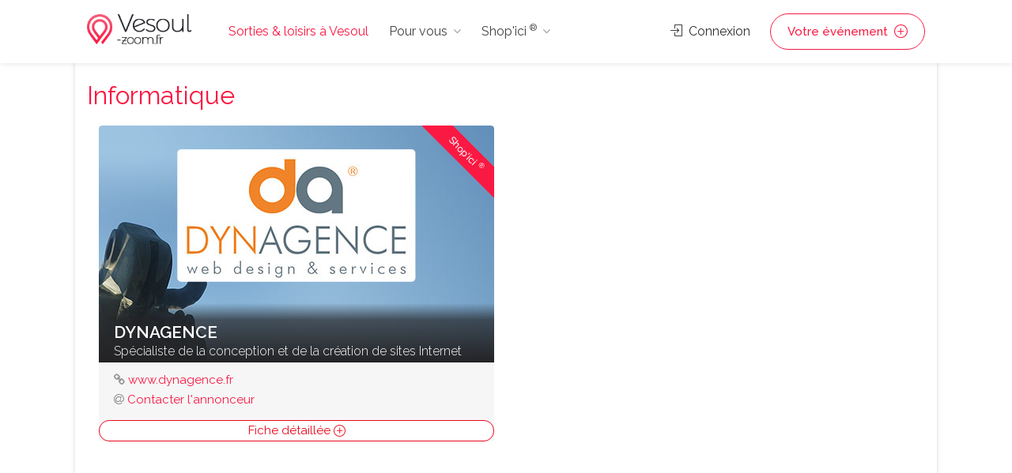

--- FILE ---
content_type: text/html;charset=UTF-8
request_url: https://www.vesoul-zoom.fr/vesoul-ville/informatique-vesoul/informatique-vesoul-31.htm
body_size: 6105
content:
<!DOCTYPE html>
<head>

	<meta charset="utf-8">
	<meta name="viewport" content="width=device-width, initial-scale=1, maximum-scale=1">
	
	
	<!-- Matomo -->
	<script>
	  var _paq = window._paq = window._paq || [];
		// accurately measure the time spent in the visit
		_paq.push(['enableHeartBeatTimer']);
	  /* tracker methods like "setCustomDimension" should be called before "trackPageView" */
	  _paq.push(['trackPageView']);
	  _paq.push(['enableLinkTracking']);
	  (function() {
		var u="//analytics.dynagence.fr/";
		_paq.push(['setTrackerUrl', u+'matomo.php']);
		_paq.push(['setSiteId', '1']);
		var d=document, g=d.createElement('script'), s=d.getElementsByTagName('script')[0];
		g.async=true; g.src=u+'matomo.js'; s.parentNode.insertBefore(g,s);
	  })();
	</script>
	<!-- End Matomo Code -->
	
<!-- Google tag (gtag.js) -->
<script async src="https://www.googletagmanager.com/gtag/js?id=AW-975194034"></script>
<script>
  window.dataLayer = window.dataLayer || [];
  function gtag(){dataLayer.push(arguments);}
  gtag('js', new Date());

  gtag('config', 'AW-975194034');
</script>

	

<title>Informatique Vesoul - dépannage ordinateur Vesoul pc mac portable Vesoul</title>
<meta name="keywords" content="Vesoul Informatique Vesoul">
<meta name="description" content="Tout Vesoul sur Internet. Vesoul Informatique">

<link rel="image_src" type="image/jpeg" href="https://www.besac.com/images/logos/facebook/logo-vesoul.png" />
<meta property="og:image" content="https://www.besac.com/images/logos/facebook/logo-vesoul.png"/>
<meta property="og:image:type" content="image/png" />
<meta property="og:title" content="Informatique Vesoul - dépannage ordinateur Vesoul pc mac portable Vesoul">
<meta property="og:description" content="Tout Vesoul sur Internet. Vesoul Informatique">
<meta property="og:type" content="website">
<meta property="og:url" content="https://www.vesoul-zoom.fr/vesoul-ville/informatique-vesoul/informatique-vesoul-31.htm">


	<link rel="stylesheet" type="text/css" href="/css/bootstrap-grid.css">
	<link rel="stylesheet" type="text/css" href="/css/bootstrap4-dialog.css">
	<link rel="stylesheet" href="/css/plugins/slick.css">
	<link rel="stylesheet" href="/css/plugins/revolutionslider.css">
	<link rel="stylesheet" href="/css/styles.css?20240916">
	<link rel="stylesheet" href="/css/main.css" id="colors">
	
	<link rel="apple-touch-icon" sizes="180x180" href="/apple-touch-icon.png">
	<link rel="icon" type="image/png" sizes="32x32" href="/favicon-32x32.png">
	<link rel="icon" type="image/png" sizes="16x16" href="/favicon-16x16.png">

	<link rel="manifest" href="/manifest.json">
	<script>
        if('serviceWorker' in navigator) {
          navigator.serviceWorker.register('/sw.js');
        };
    </script>

</head>

<body>


<!-- Wrapper -->
<div id="wrapper">	
<!-- Header Container
================================================== -->
<header id="header-container">

	<!-- Header -->
	<div id="header">
		<div class="container">
			
			<!-- Left Side Content -->
			<div class="left-side">
				
				<!-- Logo -->
				<div id="logo">
					<a href="/"><img src="/images/logos/logo-vesoul.png" alt="Sorties & loisirs à Vesoul"></a>
					<div id="baseline-responsive">Sorties & loisirs à Vesoul</div>
				</div>

				<!-- Mobile Navigation -->
				<div class="mmenu-trigger">
					<button class="hamburger hamburger--collapse" type="button">
						<span class="hamburger-box">
							<span class="hamburger-inner"></span>
						</span>
					</button>
				</div>

				<!-- Main Navigation -->
				<nav id="navigation" class="style-1">
					<ul id="responsive">

						<li><a class="current" href="/">Sorties & loisirs à Vesoul</a></li>
						
						<li><a>Pour vous</a>
							<ul>
								<li><a href="/jeux_concours_gagnez_des_places.htm" class="rose-text">GAGNEZ DES PLACES !</a></li>
								<li><a href="/webcam-vesoul/web-cam.htm">Webcams Vesoul</a></li>
								<li><a href="/vesoul-ville/cinemas-vesoul/cinemas-vesoul-62.htm">Cinéma</a></li>
								<li><a href="/tourisme-franche-comte/">Tourisme / Histoire</a></li>
								<li><a href="/meteo/">Météo Vesoul</a></li>
								<li class="menu-item menu-item-has-children"><a href="#">Catégories</a>
									<ul class="sub-menu ">
										<li class="menu-item"><a href="/vesoul-ville/animaux-vesoul/animaux-vesoul-14.htm" title="Animaux Vesoul - chien chats nac Vesoul - alimentation animale Vesoul">Animaux</a></li><li class="menu-item"><a href="/vesoul-ville/artisans-jardin-constructeurs-materiaux-travaux-services-vesoul/artisans-jardin-constructeurs-materiaux-travaux-services-vesoul-38.htm" title="Notre liste de professionnels artisans et constructeurs à Vesoul, pour réaliser des travaux en intérieur et en extérieurs avec des matériaux. Pour chacun de vos travaux vous trouverez le bon artisan à Vesoul">Artisans·Habitat</a></li><li class="menu-item"><a href="/vesoul-ville/auto-moto-vesoul/auto-moto-vesoul-16.htm" title="Auto Vesoul moto Vesoul vélo Vesoul - vehicule Vesoul cycles annonce neuf et occasion">Auto·Moto·Vélo</a></li><li class="menu-item"><a href="/vesoul-ville/emploi-formation-vesoul/emploi-formation-vesoul-18.htm" title="Emploi Vesoul Formation Vesoul ecole Vesoul">Emploi·Formation</a></li><li class="menu-item"><a href="/vesoul-ville/hotels-hebergement-vesoul/hotels-hebergement-vesoul-20.htm" title="Hôtel Vesoul Hébergement groupe Vesoul Chambre Vesoul Vesoul">Hôtels·Hébergement</a></li><li class="menu-item"><a href="/vesoul-ville/immobilier-vesoul/immobilier-vesoul-30.htm" title="Immobilier Vesoul pour trouver un professionnel de l'immobilier à  Vesoul">Immobilier Vesoul</a></li><li class="menu-item"><a href="/vesoul-ville/informatique-vesoul/informatique-vesoul-31.htm" title="Informatique Vesoul - dépannage ordinateur Vesoul pc mac portable Vesoul">Informatique</a></li><li class="menu-item"><a href="/vesoul-ville/loisirs-detente-vesoul/loisirs-detente-vesoul-81.htm" title="Loisirs Vesoul détente Vesoul activités de loisirs Vesoul">Loisirs</a></li><li class="menu-item"><a href="/vesoul-ville/mode-beaute-vesoul/mode-beaute-vesoul-1008.htm" title="Mode Vesoul Beauté Vesoul">Mode·Beauté</a></li><li class="menu-item"><a href="/vesoul-ville/sponsors-premium-vesoul/sponsors-premium-vesoul-1007.htm" title="Sponsors Premium Vesoul">Premium</a></li><li class="menu-item"><a href="/vesoul-ville/produits-du-terroir-vins-vesoul/produits-du-terroir-vins-vesoul-58.htm" title="Produits du terroir Vins Vesoul gastronomie Vesoul Doubs, Jura, Haute Saone, Belfort">Produits du terroir·Vins</a></li><li class="menu-item"><a href="/vesoul-ville/restaurants-vesoul/restaurants-vesoul-70.htm" title="Les restaurants de Vesoul vous permet de découvrir un ensemble de restaurant et de restaurateurs à Vesoul pour vos déjeunés et diners.">Restaurants</a></li><li class="menu-item"><a href="/vesoul-ville/services-a-domicile-vesoul/services-a-domicile-vesoul-60.htm" title="Services à domicile Vesoul - ménage Vesoul repassage Vesoul jardinage Vesoul">Services à domicile</a></li><li class="menu-item"><a href="/vesoul-ville/services-aux-professionnels-vesoul/services-aux-professionnels-vesoul-61.htm" title="Services aux professionnels à Vesoul ">Services aux professionnels</a></li><li class="menu-item"><a href="/vesoul-ville/sport-vesoul/sport-vesoul-82.htm" title="Sport Vesoul activite sportives Vesoul">Sport</a></li><li class="menu-item"><a href="/tourisme-franche-comte/index.php" title="">Tourisme</a></li>									</ul>
								</li>
															</ul>
						</li>

						<li><a>Shop'ici <sup>®</sup></a>
							<ul style="height:400px; overflow-y: scroll;">
								<li><a href="/shop-ici.php"><strong>DECOUVREZ Shop'ici <sup>®</sup></strong></a></li>
								<li><a href="/cabinet-benoit-immobilier-vesoul-sponsor-111.php" title="Cabinet Benoit Immobilier" class="stats_click_annonceur" id_annonceur="111">Cabinet Benoit Immobilier</a></li><li><a href="/hotel-de-charme-centre-ville-besancon" title="Hotel du Nord " class="stats_click_annonceur" id_annonceur="100">Hotel du Nord </a></li><li><a href="/la-cave-aux-fromages-vesoul-sponsor-275.php" title="La Cave Aux Fromages" class="stats_click_annonceur" id_annonceur="275">La Cave Aux Fromages</a></li><li><a href="/gpi-sablage-peinture-industrielle-vesoul-sponsor-152.php" title="GPI Sablage Peinture Industrielle" class="stats_click_annonceur" id_annonceur="152">GPI Sablage Peinture Industrielle</a></li><li><a href="/relaxarium-sauna-baignoires-en-bois--vesoul-sponsor-721.php" title="Relaxarium :  Sauna, baignoires en bois " class="stats_click_annonceur" id_annonceur="721">Relaxarium :  Sauna, baignoires en bois </a></li><li><a href="/lycee-francois-xavier-vesoul-sponsor-45.php" title="Lycée François Xavier" class="stats_click_annonceur" id_annonceur="45">Lycée François Xavier</a></li><li><a href="/assurance-maladie-du-doubs-vesoul-sponsor-730.php" title="Assurance Maladie du Doubs" class="stats_click_annonceur" id_annonceur="730">Assurance Maladie du Doubs</a></li><li><a href="/aeroclub-de-besancon-la-veze-vesoul-sponsor-416.php" title="Aéroclub de Besançon La Veze" class="stats_click_annonceur" id_annonceur="416">Aéroclub de Besançon La Veze</a></li><li><a href="/entreprise-nettoyage-vesoul" title="Naoki Propreté Vesoul" class="stats_click_annonceur" id_annonceur="1069">Naoki Propreté Vesoul</a></li><li><a href="/immotep-vesoul-sponsor-988.php" title="IMMOtep" class="stats_click_annonceur" id_annonceur="988">IMMOtep</a></li><li><a href="/dynagence-vesoul-sponsor-858.php" title="DynAgence" class="stats_click_annonceur" id_annonceur="858">DynAgence</a></li><li><a href="/location-manege" title="Carrousel Bailly Cochet" class="stats_click_annonceur" id_annonceur="305">Carrousel Bailly Cochet</a></li><li><a href="/aviron-club-dolois" title="Aviron Club Dolois" class="stats_click_annonceur" id_annonceur="1077">Aviron Club Dolois</a></li><li><a href="/ecole-privee-de-coiffure-cordier-vesoul-sponsor-994.php" title="Ecole Privée de Coiffure Cordier" class="stats_click_annonceur" id_annonceur="994">Ecole Privée de Coiffure Cordier</a></li><li><a href="/argus-immobillier-appartement" title="Argus IMMOtep" class="stats_click_annonceur" id_annonceur="1045">Argus IMMOtep</a></li><li><a href="/argus-immobillier-maison" title="Argus Immobilier IMMOtep" class="stats_click_annonceur" id_annonceur="1044">Argus Immobilier IMMOtep</a></li><li><a href="/salon-toilettage-chien-nutrition-animale" title="La Maison du Chiot" class="stats_click_annonceur" id_annonceur="663">La Maison du Chiot</a></li><li><a href="/ecole-de-pilotage-domergue-vesoul-sponsor-284.php" title="Ecole de pilotage Domergue" class="stats_click_annonceur" id_annonceur="284">Ecole de pilotage Domergue</a></li><li><a href="/cirfa-armee-besancon-vesoul-sponsor-896.php" title="Cirfa Armée Besançon" class="stats_click_annonceur" id_annonceur="896">Cirfa Armée Besançon</a></li>							</ul>
						</li>
						
					</ul>
				</nav>
				<div class="clearfix"></div>
				<!-- Main Navigation / End -->
				
			</div>
			<!-- Left Side Content / End -->


			<!-- Right Side Content / End -->
			<div class="right-side">
				<div class="header-widget">
					
					<a href="#sign-in-dialog" class="sign-in popup-with-zoom-anim"><i class="sl sl-icon-login"></i> Connexion</a><a href="#sign-in-dialog" class="button border with-icon sign-in popup-with-zoom-anim">Votre événement <i class="sl sl-icon-plus"></i></a>				</div>
			</div>
			<!-- Right Side Content / End -->

			<!-- Sign In Popup -->
			<div id="sign-in-dialog" class="zoom-anim-dialog mfp-hide">

				<div class="small-dialog-header">
					<h3>Connexion</h3>
				</div>

				<!--Tabs -->
				<div class="sign-in-form style-1">
					
					
					<ul class="tabs-nav nav">
						<li><a href="#tab1" data-toggle="tab" class="nav-item active">S'identifier</a></li>
						<li><a href="#tab2" data-toggle="tab" class="nav-item">S'enregistrer</a></li>
					</ul>
					

					<div class="tab-content alt">

						<!-- Login -->
						<div class="tab-pane fade show active" id="tab1">
							<form method="post" class="login">

								<p class="form-row form-row-wide">
									<label for="username">Adresse email* :
										<i class="im im-icon-Mail"></i>
										<input type="email" class="input-text" name="mail_user_log" id="mail_user_log" value="" required />
									</label>
								</p>
								<p class="form-row form-row-wide">
									<label for="password">Mot de passe* :
										<i class="im im-icon-Lock-2"></i>
										<input class="input-text" type="password" name="mdp_log" id="mdp_log" value="" required />
									</label>
									<span class="lost_password">
										<a href="/users/user_mdp_renew.php" >Mot de passe perdu?</a>
									</span>
								</p>
								<div class="form-row">
									<input type="submit" class="button border margin-top-5" name="login" value="Se connecter" />
									<div class="checkboxes margin-top-10">
										<input name="rappel" type="checkbox" id="remember-me" value="ok" checked="checked">
										<label for="remember-me">Se rappeler</label>
									</div>
								</div>
								
							</form>
						</div>

						<!-- Register -->
						<div class="tab-pane fade" id="tab2">
							<form action="/users/user_inscription.php" method="post" enctype="multipart/form-data" class="register">
							
								<p class="form-row form-row-wide">
									<input type="text" class="input-text" name="pseudo" placeholder="Pseudo*" value="" required />
								</p>
								<p class="form-row form-row-wide">
									<input type="text" class="input-text" name="nom" placeholder="Nom*" value="" required />
								</p>
								<p class="form-row form-row-wide">
									<input type="text" class="input-text" name="prenom" placeholder="Prénom*" value="" required />
								</p>
								<p class="form-row form-row-wide">
									<input type="text" class="input-text" name="adresse" placeholder="Adresse*" value="" required />
								</p>
								<p class="form-row form-row-wide">
									<input type="text" class="input-text " name="cp" placeholder="CP*" id="cp_inscription" value="" required />
								</p>
								<div id="bloc_ville_inscription"></div>
								<p class="form-row form-row-wide">
									<input type="text" class="input-text" name="tel" placeholder="Téléphone" value="" />
								</p>	
								<p class="form-row form-row-wide">
									<input type="email" class="input-text" name="mail_user" placeholder="E-mail*" value="" required />
								</p>
								<p class="form-row form-row-wide">
									<input type="password" class="input-text" name="mdp" placeholder="Mot de passe*" value="" required />
								</p>
								<p class="form-row form-row-wide">
									Recevoir les mails de Vesoul-Zoom.fr* : <input type="radio" name="newsletter" id="newsletter_oui_login" value="oui" required> <label for="newsletter_oui_login" class="display-inline-block">Oui</label> - <input type="radio" name="newsletter" id="newsletter_non_login" value="non" required> <label for="newsletter_non_login" class="display-inline-block">Non</label>
								</p>

								<input type="submit" class="button border fw margin-top-10" name="inscription" value="S'enregistrer" />
	
							</form>
						</div>

					</div>
				</div>
			</div>
			<!-- Sign In Popup / End -->

		</div>
	</div>
	<!-- Header / End -->

</header>
<div class="clearfix"></div>
<!-- Header Container / End -->




	<!-- Main Container -->
	<div id="main-container" class="container">
		<div class="row">
		<!-- Content
		================================================== -->

<!-- Content
================================================== -->
<div class="container main">
	
	<div class="row sticky-wrapper">
		
		<div class="col-md-12">
			
			<!-- Titlebar -->
			<div id="titlebar">
				<h1>Informatique</h1>			</div>
			
			
			
<!-- Sponsor Item -->
<div class="col-lg-6 col-md-6 col-sm-6 col-xs-12 isotope-item cat-b sponsor-item">
	<div class="listing-item-container">
		<a class="listing-item stats_click_annonceur" id_annonceur="858" href="/dynagence-vesoul-sponsor-858.php"><img src="/annonceur/visuels/858.jpg" loading="lazy" alt="Spécialiste de la conception et de la création de sites Internet"><span class="listing-badge sponsor">Shop'ici <sup>®</sup></span>
			<span class="listing-item-content">
				<span class="titre">DynAgence</span>
				<span class="sous-titre-description">Spécialiste de la conception et de la création de sites Internet</span>
			</span>
		</a>
		<div class="item-description"><div class="url-sponsor"><i class="fa fa-link" aria-hidden="true"></i> <a href="http://www.dynagence.fr" target="_blank" class="stats_click_annonceur" id_annonceur="858">www.dynagence.fr</a></div><div class="email-sponsor"><i class="fa fa-at" aria-hidden="true"></i> <a href="/dynagence-vesoul-sponsor-858.php#contact" class="stats_click_annonceur" id_annonceur="858">Contacter l'annonceur</a></div><a href="/dynagence-vesoul-sponsor-858.php" class="read-more stats_click_annonceur" id_annonceur="858">Fiche détaillée <i class="sl sl-icon-plus"></i></a>
		</div>
	</div>
</div>
<!-- Sponsor Item / End -->			
		</div>
		
		
	</div>
</div>


		</div>
	</div>
	<!-- Main Container / End -->
<!-- Footer
================================================== -->
<div id="footer" class="dark">
	<!-- Main -->
	<div class="container">
		<div class="row">
			<div class="col-md-5 col-sm-6">
				<img class="footer-logo" src="/images/logo2.png" alt="Sorties & loisirs à Vesoul">
				<br><br>
				<p>Sorties et loisirs à Besancon : agenda, restaurant, cinema, rencontres musicales, concerts... Un site du groupe <a href="https://www.fczoom.fr" target="_blank">FCzoom.fr</a></p>
				<a href="/vesoul-ville/animaux-vesoul/animaux-vesoul-14.htm" title="Animaux Vesoul - chien chats nac Vesoul - alimentation animale Vesoul">Animaux</a>, <a href="/vesoul-ville/artisans-jardin-constructeurs-materiaux-travaux-services-vesoul/artisans-jardin-constructeurs-materiaux-travaux-services-vesoul-38.htm" title="Notre liste de professionnels artisans et constructeurs à Vesoul, pour réaliser des travaux en intérieur et en extérieurs avec des matériaux. Pour chacun de vos travaux vous trouverez le bon artisan à Vesoul">Artisans·Habitat</a>, <a href="/vesoul-ville/auto-moto-vesoul/auto-moto-vesoul-16.htm" title="Auto Vesoul moto Vesoul vélo Vesoul - vehicule Vesoul cycles annonce neuf et occasion">Auto·Moto·Vélo</a>, <a href="/vesoul-ville/cinemas-vesoul/cinemas-vesoul-62.htm" title="Cinéma Vesoul - horaire cinéma Vesoul - salle de cinema Vesoul">Cinémas</a>, <a href="/vesoul-ville/emploi-formation-vesoul/emploi-formation-vesoul-18.htm" title="Emploi Vesoul Formation Vesoul ecole Vesoul">Emploi·Formation</a>, <a href="/vesoul-ville/hotels-hebergement-vesoul/hotels-hebergement-vesoul-20.htm" title="Hôtel Vesoul Hébergement groupe Vesoul Chambre Vesoul Vesoul">Hôtels·Hébergement</a>, <a href="/vesoul-ville/immobilier-vesoul/immobilier-vesoul-30.htm" title="Immobilier Vesoul pour trouver un professionnel de l'immobilier à  Vesoul">Immobilier Vesoul</a>, <a href="/vesoul-ville/informatique-vesoul/informatique-vesoul-31.htm" title="Informatique Vesoul - dépannage ordinateur Vesoul pc mac portable Vesoul">Informatique</a>, <a href="/vesoul-ville/loisirs-detente-vesoul/loisirs-detente-vesoul-81.htm" title="Loisirs Vesoul détente Vesoul activités de loisirs Vesoul">Loisirs</a>, <a href="/vesoul-ville/mode-beaute-vesoul/mode-beaute-vesoul-1008.htm" title="Mode Vesoul Beauté Vesoul">Mode·Beauté</a>, <a href="/agenda-musique_soirees-besancon-b.htm" title="">Musique·Concerts</a>, <a href="/vesoul-ville/sponsors-premium-vesoul/sponsors-premium-vesoul-1007.htm" title="Sponsors Premium Vesoul">Premium</a>, <a href="/vesoul-ville/produits-du-terroir-vins-vesoul/produits-du-terroir-vins-vesoul-58.htm" title="Produits du terroir Vins Vesoul gastronomie Vesoul Doubs, Jura, Haute Saone, Belfort">Produits du terroir·Vins</a>, <a href="/vesoul-ville/restaurants-vesoul/restaurants-vesoul-70.htm" title="Les restaurants de Vesoul vous permet de découvrir un ensemble de restaurant et de restaurateurs à Vesoul pour vos déjeunés et diners.">Restaurants</a>, <a href="/vesoul-ville/services-a-domicile-vesoul/services-a-domicile-vesoul-60.htm" title="Services à domicile Vesoul - ménage Vesoul repassage Vesoul jardinage Vesoul">Services à domicile</a>, <a href="/vesoul-ville/services-aux-professionnels-vesoul/services-aux-professionnels-vesoul-61.htm" title="Services aux professionnels à Vesoul ">Services aux professionnels</a>, <a href="/vesoul-ville/sport-vesoul/sport-vesoul-82.htm" title="Sport Vesoul activite sportives Vesoul">Sport</a>, <a href="/tourisme-franche-comte/index.php" title="">Tourisme</a>.			</div>

			<div class="col-md-4 col-sm-6 ">
				<h4>Liens directs</h4>
				<ul class="footer-links">
					<li><a href="#sign-in-dialog" class="sign-in popup-with-zoom-anim">Connexion</a></li>
						<li><a href="#sign-in-dialog" class="sign-in popup-with-zoom-anim">Créer un compte</a></li>					<li><a href="/news/">Archives actus</a></li>
					<li><a href="/agenda/actualites_sorties.php">Actualités Sorties & Loisirs</a></li>
				</ul>

				<ul class="footer-links">
					<li><a href="/contact.php">Nous contacter</a></li>
					<li><a href="/contact.php">CGU</a></li>
					<li><a href="/contact.php">Qui sommes-nous?</a></li>
				</ul>
				<div class="clearfix"></div>
			</div>		

			<div class="col-md-3  col-sm-12">
				<h4>Contact</h4>
				<div class="text-widget">
					<span>1 place Flore - 25000 Besançon</span> <br>
					<a href="/contact.php">Nous contacter</a><br>
				</div>

				<ul class="social-icons margin-top-20">
					<li><a class="facebook" href="https://www.facebook.com/besaccom.besancon/" target="_blank"><i class="icon-facebook"></i></a></li>
					<li><a class="twitter" href="https://twitter.com/besac_com?lang=fr" target="_blank"><i class="icon-twitter"></i></a></li>
				</ul>

			</div>

		</div>
		
		<!-- Copyright -->
		<div class="row">
			<div class="col-md-12">
				<div class="copyrights">© 2026 Dynagence. All Rights Reserved.</div>
			</div>
		</div>

	</div>

</div>
<!-- Footer / End -->

<!-- Back To Top Button -->
<div id="backtotop"><a href="#"></a></div>


</div>
<!-- Wrapper / End -->

<div id="dialog-confirm" title="Information" class="text-center">
	<p class="text-center margin-top-20">Confirmez-vous la suppression ?</p>
</div>


<!-- Scripts
================================================== -->
<script src="https://code.jquery.com/jquery-3.6.0.min.js" integrity="sha256-/xUj+3OJU5yExlq6GSYGSHk7tPXikynS7ogEvDej/m4=" crossorigin="anonymous"></script>
<!--<script type="text/javascript" src="/scripts/jquery-2.2.0.min.js"></script>-->
<script src="https://cdn.jsdelivr.net/npm/bootstrap@4.6.1/dist/js/bootstrap.bundle.min.js" integrity="sha384-fQybjgWLrvvRgtW6bFlB7jaZrFsaBXjsOMm/tB9LTS58ONXgqbR9W8oWht/amnpF" crossorigin="anonymous"></script>
<script type="text/javascript" src="/scripts/bootstrap4-dialogs.min.js"></script>
<!--<script type="text/javascript" src="/scripts/jquery-ui.min.js"></script>-->
<script type="text/javascript" src="/scripts/mmenu.min.js"></script>
<script type="text/javascript" src="/scripts/chosen.min.js"></script>
<script type="text/javascript" src="/scripts/slick.min.js"></script>
<script type="text/javascript" src="/scripts/rangeslider.min.js"></script>
<script type="text/javascript" src="/scripts/magnific-popup.min.js"></script>
<!--<script type="text/javascript" src="/scripts/waypoints.min.js"></script>-->
<!--<script type="text/javascript" src="/scripts/counterup.min.js"></script>-->
<script type="text/javascript" src="/scripts/tooltips.min.js"></script>
<script type="text/javascript" src="/scripts/dotdotdot.js"></script>
<script type="text/javascript" src="/scripts/moment.min.js"></script>
<script type="text/javascript" src="/scripts/daterangepicker.js"></script>
<script type="text/javascript" src="/scripts/custom.js"></script>

<script type="text/javascript">
	$( document ).ready(function() {
		$(".aff_desc_cinema").click(function() {
			$(this).prev().height("auto");
			$(this).html("");
		});
	});
</script>



</body>
</html>